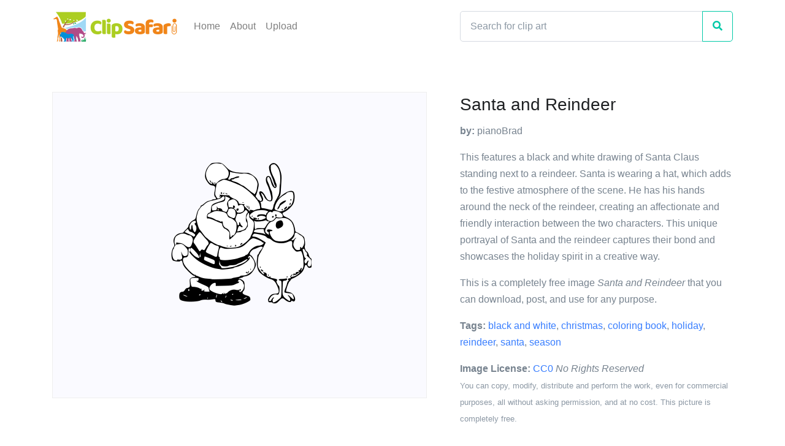

--- FILE ---
content_type: text/html; charset=utf-8
request_url: https://www.clipsafari.com/clips/o187799-santa-and-reindeer
body_size: 4674
content:
<!DOCTYPE html>
<html lang="en">
  <head>
    <meta charset="utf-8">
      <script async src="https://www.googletagmanager.com/gtag/js?id=UA-1948225-23"></script>
  <script>
    window.dataLayer = window.dataLayer || [];
    function gtag(){dataLayer.push(arguments);}
    gtag('js', new Date());

    gtag('config', 'UA-1948225-23');
  </script>

      <script defer data-domain="clipsafari.com" src="/js/script.outbound-links.file-downloads.tagged-events.revenue.pageview-props.exclusions.js"></script>

    <meta name="viewport" content="width=device-width, initial-scale=1, shrink-to-fit=no">

      <meta name="description" content="A santa and reindeer clip art image completely free to download, post, and use for any purpose.">

      <title>Santa and Reindeer Clip Art Image - ClipSafari</title>
      <meta property="og:title" content="Santa and Reindeer Clip Art Image" />

      <meta name="twitter:card" content="summary" />
      <link rel="canonical" href="https://www.clipsafari.com/clips/o187799-santa-and-reindeer">
      <meta property="og:url" content="https://www.clipsafari.com/clips/o187799-santa-and-reindeer" />

      <meta property="og:description" content="A santa and reindeer clip art image completely free to download, post, and use for any purpose." />

      <meta property="og:image" content="https://spaces-cdn.clipsafari.com/cvjw7fju7cp3hjtpx1av4p8z778j" />

    <meta name="robots" content="max-image-preview:large">

    <meta name="csrf-param" content="authenticity_token" />
<meta name="csrf-token" content="0O0+hwjSU1TpsMpqo4MxJm4FSewDWVb9Bn+aOh6I93hjL2R5+Jnn/maNgo3SUhuppS0bbOD+yEx27YrTXh8nZA==" />
    

    <link rel="stylesheet" media="all" href="https://d3uih77ovowg4k.cloudfront.net/assets/application-f4e0ee8c7928edf4341040fa96c562793acc2d17af71b58c90292d547e1b22a6.css" data-turbolinks-track="reload" />
    <script src="https://d3uih77ovowg4k.cloudfront.net/packs/js/application-2adc8e203c89f4f4c8b2.js" data-turbolinks-track="reload" defer="defer"></script>
  </head>

  <body>
    <nav class="navbar navbar-light navbar-expand-lg">
  <div class="container">
    <a class="navbar-brand" href="/">
      <img src="https://d3uih77ovowg4k.cloudfront.net/assets/logo-45ccb4a7bf87b08bd6588cea1db619c2eea43b2a050f64f98a5ca2d36a3c0adc.png" height="60" width="207" alt="">
    </a>

    <div class="collapse navbar-collapse" id="navbarNav">
      <ul class="navbar-nav">
        <li class="nav-item">
          <a class="nav-link" href="/">Home</a>
        </li>
        <li class="nav-item">
          <a class="nav-link" href="/about">About</a>
        </li>
        <li class="nav-item">
          <a class="nav-link" href="/upload">Upload</a>
        </li>
      </ul>
    </div>

      <form class="form-inline d-none d-sm-block" action="/clips">
        <div class="input-group navbar-search">
          <input class="form-control" type="search" placeholder="Search for clip art" aria-label="Search" name="q">
          <div class="input-group-append">
            <button class="btn btn-outline-success" type="submit"><i class="fas fa-search"></i></button>
          </div>
        </div>
      </form>
  </div>
</nav>

    


<div class="container space-top-1 space-top-sm-2 mb-4">
  <div class="row">
    <div class="col-lg-7 mb-7 mb-lg-0">
      <div class="pr-lg-4 text-center">
        <div class="clips-show__image">
          <img style="max-width: 234px; max-height: 317px;" title="Santa and Reindeer" caption="This features a black and white drawing of Santa Claus standing next to a reindeer. Santa is wearing a hat, which adds to the festive atmosphere of the scene. He has his hands around the neck of the reindeer, creating an affectionate and friendly interaction between the two characters. This unique portrayal of Santa and the reindeer captures their bond and showcases the holiday spirit in a creative way." src="https://spaces-cdn.clipsafari.com/lfiv7o9fwovd9zzod9hri9dsqhlh">
        </div>
      </div>
    </div>

    <div class="col-lg-5">
      <div class="mb-5">
        <h1 class="h3 font-weight-medium">Santa and Reindeer</h1>
        <p><strong>by:</strong> pianoBrad</p>
        <p>This features a black and white drawing of Santa Claus standing next to a reindeer. Santa is wearing a hat, which adds to the festive atmosphere of the scene. He has his hands around the neck of the reindeer, creating an affectionate and friendly interaction between the two characters. This unique portrayal of Santa and the reindeer captures their bond and showcases the holiday spirit in a creative way.</p>
        <p>This is a completely free image <i>Santa and Reindeer</i> that you can download, post, and use for any purpose.</p>
        <p>
          <strong>Tags:</strong> <a href="/tags/black%20and%20white">black and white</a>, <a href="/tags/christmas">christmas</a>, <a href="/tags/coloring%20book">coloring book</a>, <a href="/tags/holiday">holiday</a>, <a href="/tags/reindeer">reindeer</a>, <a href="/tags/santa">santa</a>, <a href="/tags/season">season</a>
        </p>
        <p><strong>Image License:</strong> <a href="https://creativecommons.org/publicdomain/zero/1.0/">CC0</a> <i>No Rights Reserved</i><br><small class="text-muted">You can copy, modify, distribute and perform the work, even for commercial purposes, all without asking permission, and at no cost. This picture is completely free.</small></p>
      </div>

      <div class="mb-4">
        <a class="btn btn-block btn-primary btn-pill transition-3d-hover" href="https://images.clipsafari.com/uqgevsobzgqhb6onbg1o5pzwsq26?filename=santa-and-reindeer.svg"><i class="fas fa-file-download"></i> &nbsp; Download Drawing as SVG File</a>
        <p class="text-center" style="line-height:normal"><small>SVG files are the highest quality rendering of this drawing, and can be used in recent versions of Microsoft Word, PowerPoint, and other office tools.</small></p>
        <a class="btn btn-block btn-secondary btn-pill transition-3d-hover" href="https://images.clipsafari.com/lfiv7o9fwovd9zzod9hri9dsqhlh?filename=santa-and-reindeer.png"><i class="fas fa-file-download"></i> &nbsp; Download as PNG File <small>234px x 317px</small></a>
        <p class="text-center" style="line-height:normal"><small>PNG files are the most compatible. Use this on your web page, in your presentation, or in a printed document.</small></p>
      </div>
    </div>
  </div>
</div>

<div class="container">
  <div class="row">
    <div class="col">
      <div class="h3">Similar Clip Art Images</div>
    </div>
  </div>
</div>

<div class="container">
  <div class="row">
      <div class="col-6 col-lg-3 mb-5">
        <div class="card card-clips">
          <div class="card-img-top card-img-top-clips" style="height:75%;background-image:url('https://spaces-cdn.clipsafari.com/c69x24v7sal82guz2hsbmtd8g2s6')"></div>
          <div class="card-body">
            <h5 class="card-title text-truncate" title="Santa Claus and Reindeer"><a href="/clips/o1544-santa-claus-and-reindeer" class="stretched-link">Santa Claus and Reindeer</a></h5>
            <div class="card-clips-likes" title="9 people liked this">9 &nbsp;<i class="fas fa-heart"></i></div>
          </div>
        </div>
      </div>
      <div class="col-6 col-lg-3 mb-5">
        <div class="card card-clips">
          <div class="card-img-top card-img-top-clips" style="height:75%;background-image:url('https://spaces-cdn.clipsafari.com/8a3sp45mgbfacldbiw7bkcaejpdp')"></div>
          <div class="card-body">
            <h5 class="card-title text-truncate" title="Friends"><a href="/clips/o188442-friends" class="stretched-link">Friends</a></h5>
            <div class="card-clips-likes" title="5 people liked this">5 &nbsp;<i class="fas fa-heart"></i></div>
          </div>
        </div>
      </div>
      <div class="col-6 col-lg-3 mb-5">
        <div class="card card-clips">
          <div class="card-img-top card-img-top-clips" style="height:75%;background-image:url('https://spaces-cdn.clipsafari.com/rfcmu0u3op65q3qwz2hx8jagh0wh')"></div>
          <div class="card-body">
            <h5 class="card-title text-truncate" title="Santa&#39;s Sleigh with Reindeer"><a href="/clips/o189458-santa-s-sleigh-with-reindeer" class="stretched-link">Santa&#39;s Sleigh with Reindeer</a></h5>
            <div class="card-clips-likes" title="16 people liked this">16 &nbsp;<i class="fas fa-heart"></i></div>
          </div>
        </div>
      </div>
      <div class="col-6 col-lg-3 mb-5">
        <div class="card card-clips">
          <div class="card-img-top card-img-top-clips" style="height:75%;background-image:url('https://spaces-cdn.clipsafari.com/l78xlq8j9h1u5vnsr6mreb6bfqbl')"></div>
          <div class="card-body">
            <h5 class="card-title text-truncate" title="Santa Claus"><a href="/clips/o267716-santa-claus" class="stretched-link">Santa Claus</a></h5>
            <div class="card-clips-likes" title="3 people liked this">3 &nbsp;<i class="fas fa-heart"></i></div>
          </div>
        </div>
      </div>
      <div class="col-6 col-lg-3 mb-5">
        <div class="card card-clips">
          <div class="card-img-top card-img-top-clips" style="height:75%;background-image:url('https://spaces-cdn.clipsafari.com/xypy3piig4tnrou16ski678uab3a')"></div>
          <div class="card-body">
            <h5 class="card-title text-truncate" title="Santa"><a href="/clips/o1543-santa" class="stretched-link">Santa</a></h5>
            <div class="card-clips-likes" title="7 people liked this">7 &nbsp;<i class="fas fa-heart"></i></div>
          </div>
        </div>
      </div>
      <div class="col-6 col-lg-3 mb-5">
        <div class="card card-clips">
          <div class="card-img-top card-img-top-clips" style="height:75%;background-image:url('https://spaces-cdn.clipsafari.com/5oppqjqhdbgdepkc4f9rznjiysvu')"></div>
          <div class="card-body">
            <h5 class="card-title text-truncate" title="Merry Christmas"><a href="/clips/o9281-merry-christmas" class="stretched-link">Merry Christmas</a></h5>
            <div class="card-clips-likes" title="3 people liked this">3 &nbsp;<i class="fas fa-heart"></i></div>
          </div>
        </div>
      </div>
      <div class="col-6 col-lg-3 mb-5">
        <div class="card card-clips">
          <div class="card-img-top card-img-top-clips" style="height:75%;background-image:url('https://spaces-cdn.clipsafari.com/nbazsosghnar3wc9bpi4lf8qfjry')"></div>
          <div class="card-body">
            <h5 class="card-title text-truncate" title="Cartoon Santa Claus"><a href="/clips/o189356-cartoon-santa-claus" class="stretched-link">Cartoon Santa Claus</a></h5>
            <div class="card-clips-likes" title="20 people liked this">20 &nbsp;<i class="fas fa-heart"></i></div>
          </div>
        </div>
      </div>
      <div class="col-6 col-lg-3 mb-5">
        <div class="card card-clips">
          <div class="card-img-top card-img-top-clips" style="height:75%;background-image:url('https://spaces-cdn.clipsafari.com/ud16q706mq0qqxm3p8ywntnrwea3')"></div>
          <div class="card-body">
            <h5 class="card-title text-truncate" title="Santa Claus"><a href="/clips/o184879-santa-claus" class="stretched-link">Santa Claus</a></h5>
            <div class="card-clips-likes" title="2 people liked this">2 &nbsp;<i class="fas fa-heart"></i></div>
          </div>
        </div>
      </div>
      <div class="col-6 col-lg-3 mb-5">
        <div class="card card-clips">
          <div class="card-img-top card-img-top-clips" style="height:75%;background-image:url('https://spaces-cdn.clipsafari.com/bdfmz9335vvqv8u8sdj7l4my5ony')"></div>
          <div class="card-body">
            <h5 class="card-title text-truncate" title="Disgruntled Santa"><a href="/clips/o217590-disgruntled-santa" class="stretched-link">Disgruntled Santa</a></h5>
            <div class="card-clips-likes" title="3 people liked this">3 &nbsp;<i class="fas fa-heart"></i></div>
          </div>
        </div>
      </div>
      <div class="col-6 col-lg-3 mb-5">
        <div class="card card-clips">
          <div class="card-img-top card-img-top-clips" style="height:75%;background-image:url('https://spaces-cdn.clipsafari.com/a2d4yvxlkzjzwvp0yur7u0ytxnuc')"></div>
          <div class="card-body">
            <h5 class="card-title text-truncate" title="Santa and Reindeer"><a href="/clips/o233218-santa-and-reindeer" class="stretched-link">Santa and Reindeer</a></h5>
            <div class="card-clips-likes" title="2 people liked this">2 &nbsp;<i class="fas fa-heart"></i></div>
          </div>
        </div>
      </div>
      <div class="col-6 col-lg-3 mb-5">
        <div class="card card-clips">
          <div class="card-img-top card-img-top-clips" style="height:75%;background-image:url('https://spaces-cdn.clipsafari.com/8xv2vct9ycx4nocitftn5zdjsqb2')"></div>
          <div class="card-body">
            <h5 class="card-title text-truncate" title="Santa Driving Car"><a href="/clips/o168128-santa-driving-car" class="stretched-link">Santa Driving Car</a></h5>
            <div class="card-clips-likes" title="5 people liked this">5 &nbsp;<i class="fas fa-heart"></i></div>
          </div>
        </div>
      </div>
      <div class="col-6 col-lg-3 mb-5">
        <div class="card card-clips">
          <div class="card-img-top card-img-top-clips" style="height:75%;background-image:url('https://spaces-cdn.clipsafari.com/0dsq2j1e96i6sejgs45s7bisbiku')"></div>
          <div class="card-body">
            <h5 class="card-title text-truncate" title="Santa Holding Baby"><a href="/clips/o189253-santa-holding-baby" class="stretched-link">Santa Holding Baby</a></h5>
            <div class="card-clips-likes" title="3 people liked this">3 &nbsp;<i class="fas fa-heart"></i></div>
          </div>
        </div>
      </div>
      <div class="col-6 col-lg-3 mb-5">
        <div class="card card-clips">
          <div class="card-img-top card-img-top-clips" style="height:75%;background-image:url('https://spaces-cdn.clipsafari.com/egnrfxw0to7yjec6ufb10a32ykfh')"></div>
          <div class="card-body">
            <h5 class="card-title text-truncate" title="Merry Christmas"><a href="/clips/o206016-merry-christmas" class="stretched-link">Merry Christmas</a></h5>
            <div class="card-clips-likes" title="4 people liked this">4 &nbsp;<i class="fas fa-heart"></i></div>
          </div>
        </div>
      </div>
      <div class="col-6 col-lg-3 mb-5">
        <div class="card card-clips">
          <div class="card-img-top card-img-top-clips" style="height:75%;background-image:url('https://spaces-cdn.clipsafari.com/nisv7ne3bxys0f1h48592o6df2z5')"></div>
          <div class="card-body">
            <h5 class="card-title text-truncate" title="Santa Claus and Christmas Tree"><a href="/clips/o234255-santa-claus-and-christmas-tree" class="stretched-link">Santa Claus and Christmas Tree</a></h5>
            <div class="card-clips-likes" title="6 people liked this">6 &nbsp;<i class="fas fa-heart"></i></div>
          </div>
        </div>
      </div>
      <div class="col-6 col-lg-3 mb-5">
        <div class="card card-clips">
          <div class="card-img-top card-img-top-clips" style="height:75%;background-image:url('https://spaces-cdn.clipsafari.com/1287cictyjg3i9so1boichncq21b')"></div>
          <div class="card-body">
            <h5 class="card-title text-truncate" title="Santa&#39;s Head"><a href="/clips/o233713-santa-s-head" class="stretched-link">Santa&#39;s Head</a></h5>
            <div class="card-clips-likes" title="3 people liked this">3 &nbsp;<i class="fas fa-heart"></i></div>
          </div>
        </div>
      </div>
      <div class="col-6 col-lg-3 mb-5">
        <div class="card card-clips">
          <div class="card-img-top card-img-top-clips" style="height:75%;background-image:url('https://spaces-cdn.clipsafari.com/w7h5nuiigmqziosyg9whf9xdjpmf')"></div>
          <div class="card-body">
            <h5 class="card-title text-truncate" title="Santa and Rudolph"><a href="/clips/o189188-santa-and-rudolph" class="stretched-link">Santa and Rudolph</a></h5>
            <div class="card-clips-likes" title="8 people liked this">8 &nbsp;<i class="fas fa-heart"></i></div>
          </div>
        </div>
      </div>
  </div>
</div>


<div class="container">
  <div class="row">
    <div class="col">
      <h3>Frequently Asked Questions</h3>

      <h4>Is the Santa and Reindeer clip art free to use?</h4>
      <p>Yes, this clipart is completely free to use, including for commercial purposes. You may use, distribute, or even sell this image without paying any royalties nor giving any credit. Because there is no fee attached to using the image, it's perfect for use in advertising and marketing materials, classrooms, and as part of your product.</p>

      <h4>Can I use this Santa and Reindeer clip art in Microsoft Office?</h4>
      <p>Yes, this clip art is 100% compatible with Microsoft Office including Microsoft Word and PowerPoint. You can download this graphic as a high quality SVG file that scales to any size without becoming blurry. The SVG can then be imported into your office software whether that be Microsoft Office, Apple Pages, or LibreOffice.</p>

      <h4>Can I print the Santa and Reindeer clip art?</h4>
      <p>Yes, this picture is suitable for printing, and will look great on posters, flyers, and handouts. These images scale without loss of quality, and will even look great on large-format posters and in high DPI.</p>

      <h4>Can I use <i>Santa and Reindeer</i> on my website</h4>
      <p>Yes, you may download and use Santa and Reindeer pic on your website. This image is compatible with Squarespace, Wix, WordPress, Webflow, and all the popular website publishing suites that allow for you to post pics.</p>
    </div>
  </div>
</div>

    <div class="container">
  <div class="row">
    <div class="col">
      <p class="text-muted text-right small mt-5"><a href="/about">About</a> <span class="text-muted">|</span> <a href="/upload">Upload</a> <span class="text-muted">|</span> <a href="/privacy">Privacy Policy</a> <span class="text-muted">|</span> <a href="/terms">Terms of Service</a><br/>Copyright © 2026 Nathaniel Story. All Rights Reserved.</p>
    </div>
  </div>
</div>

  </body>
</html>
